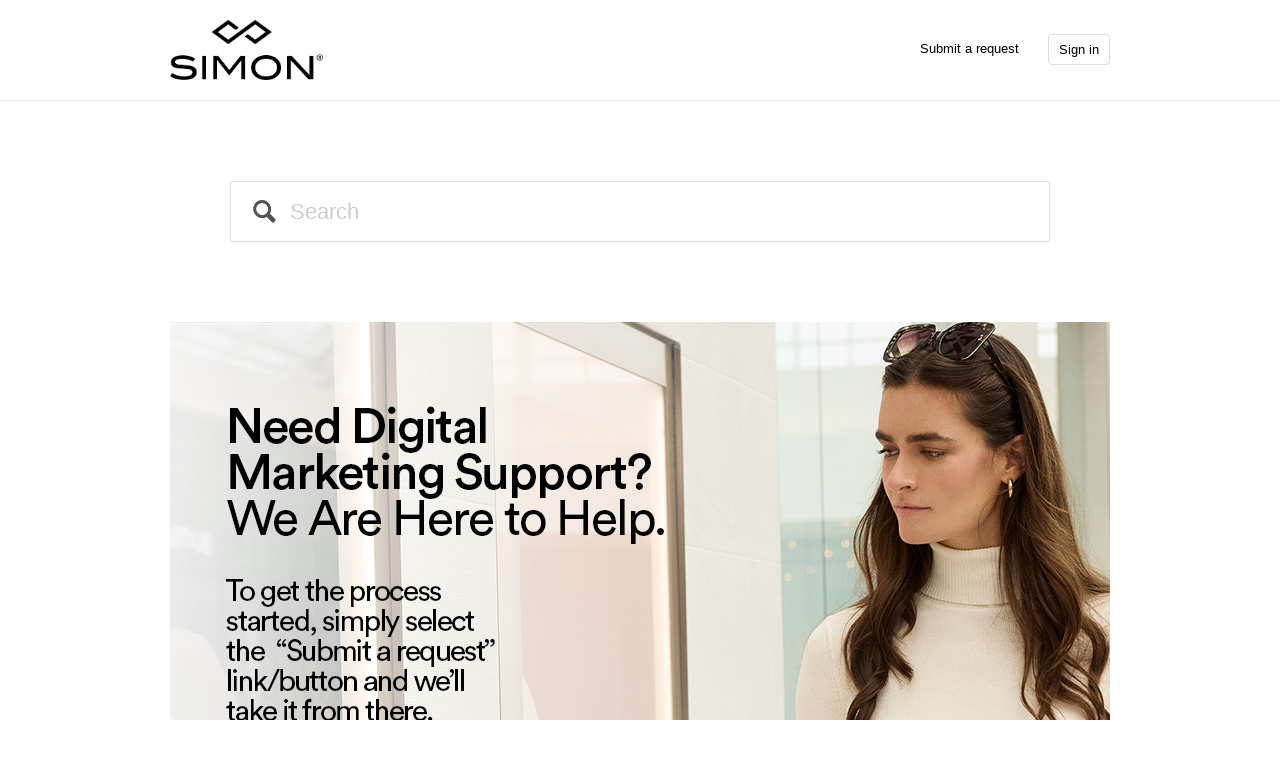

--- FILE ---
content_type: text/html; charset=utf-8
request_url: https://helpme.simon.com/hc/en-us
body_size: 4752
content:
<!DOCTYPE html>
<html dir="ltr" lang="en-US">
<head>
  <meta charset="utf-8" />
  <!-- v26823 -->


  <title>Help Me</title>

  <meta name="csrf-param" content="authenticity_token">
<meta name="csrf-token" content="">

  <link rel="canonical" href="https://helpme.simon.com/hc/en-us">
<link rel="alternate" hreflang="en-us" href="https://helpme.simon.com/hc/en-us">
<link rel="alternate" hreflang="x-default" href="https://helpme.simon.com/hc/en-us">

  <link rel="stylesheet" href="//static.zdassets.com/hc/assets/application-f34d73e002337ab267a13449ad9d7955.css" media="all" id="stylesheet" />
    <!-- Entypo pictograms by Daniel Bruce — www.entypo.com -->
    <link rel="stylesheet" href="//static.zdassets.com/hc/assets/theming_v1_support-e05586b61178dcde2a13a3d323525a18.css" media="all" />
  <link rel="stylesheet" type="text/css" href="/hc/theming_assets/2391085/360001175731/style.css?digest=40043966985229">

  <link rel="icon" type="image/x-icon" href="/hc/theming_assets/01HZH8WEK9QGRNTQ3PPASYNDTE">

    <script src="//static.zdassets.com/hc/assets/jquery-ed472032c65bb4295993684c673d706a.js"></script>
    

  <!-- Google Tag Manager -->
<script>(function(w,d,s,l,i){w[l]=w[l]||[];w[l].push({'gtm.start':
new Date().getTime(),event:'gtm.js'});var f=d.getElementsByTagName(s)[0],
j=d.createElement(s),dl=l!='dataLayer'?'&l='+l:'';j.async=true;j.src=
'https://www.googletagmanager.com/gtm.js?id='+i+dl;f.parentNode.insertBefore(j,f);
})(window,document,'script','dataLayer','GTM-5HG7MNL');</script>
<!-- End Google Tag Manager -->

<script src="https://zendesk.tv/conditional_fields/helpcenter.js"></script> <script>var cfaRules = [{"fieldType":"checkbox","field":24508763,"value":"yes","select":[24508783],"formId":139463,"requireds":[]},{"fieldType":"checkbox","field":24548426,"value":"yes","select":[24548466],"formId":139463,"requireds":[]}];</script><!-- add code here that should appear in the document head -->

<script src="https://assets.zendesk.com/assets/apps/conditional_fields/latest/helpcenter.js"></script>
<script>var cfaRules = [{"fieldType":"checkbox","field":24508763,"value":"yes","select":[24508783],"formId":139463,"requireds":[]},{"fieldType":"checkbox","field":24548426,"value":"yes","select":[24548466],"formId":139463,"requireds":[]},{"fieldType":"tagger","field":360000065703,"value":"marketing_budget_impact_yes","select":[360000065723],"formId":360000007926,"requireds":[]}];</script>

<script src="https://assets.zendesk.com/assets/apps/conditional_fields/latest/helpcenter.js"></script>
<script>var cfaRules = [{"fieldType":"checkbox","field":24508763,"value":"yes","select":[24508783],"formId":139463,"requireds":[]},{"fieldType":"checkbox","field":24548426,"value":"yes","select":[24548466],"formId":139463,"requireds":[]},{"fieldType":"tagger","field":360000065703,"value":"marketing_budget_impact_yes","select":[360000065723],"formId":360000007926,"requireds":[]},{"fieldType":"tagger","field":360000065703,"value":"marketing_budget_impact_yes","select":[360000065723],"formId":360000007966,"requireds":[]}];</script>
<meta name="robots" content="noindex">






  <script type="text/javascript" src="/hc/theming_assets/2391085/360001175731/script.js?digest=40043966985229"></script>
</head>
<body class="community-enabled">
  
  
  

  <!-- OneTrust Cookies Consent Notice start for helpme.simon.com -->
<script src="https://cdn.cookielaw.org/scripttemplates/otSDKStub.js"  type="text/javascript" charset="UTF-8" data-domain-script="87520ed7-a0bd-49a1-b3ef-2723998a158e" ></script>
<script type="text/javascript">
function OptanonWrapper() { }
</script>
<!-- OneTrust Cookies Consent Notice end for helpme.simon.com -->

<!-- Google Tag Manager (noscript) -->
<noscript><iframe src="https://www.googletagmanager.com/ns.html?id=GTM-5HG7MNL"
height="0" width="0" style="display:none;visibility:hidden"></iframe></noscript>
<!-- End Google Tag Manager (noscript) -->

<header class="header">
  <div class="header-inner">
    <div class="logo">
      <a title="Home" href="/hc/en-us">
        <img src="/hc/theming_assets/01HZH8WED3K3A7ZYF1EFPBSY4S" alt="Logo">
      </a>
    </div>
    <nav class="user-nav">
      
      <a class="submit-a-request" href="/hc/en-us/requests/new">Submit a request</a>
        <a class="login" data-auth-action="signin" role="button" rel="nofollow" title="Opens a dialog" href="https://dmsimon.zendesk.com/access?brand_id=360001175731&amp;return_to=https%3A%2F%2Fhelpme.simon.com%2Fhc%2Fen-us&amp;locale=en-us">Sign in</a>

    </nav>
  </div>
</header>


  <main role="main">
    <section class="hero-unit search-box">
  <form role="search" class="search" data-search="" data-instant="true" autocomplete="off" action="/hc/en-us/search" accept-charset="UTF-8" method="get"><input type="hidden" name="utf8" value="&#x2713;" autocomplete="off" /><input type="search" name="query" id="query" placeholder="Search" autocomplete="off" aria-label="Search" />
<input type="submit" name="commit" value="Search" /></form>
</section>




<div class="responsiveImage">
  
</div>
<section class="bodycustomcopy">
    
   <!--a href="https://premiumemail.simon.com/hc/en-us/requests/new"> <img src="//p2.zdassets.com/hc/theme_assets/481356/200061486/email-request-img.jpg" alt=RequestEmailHeroImage></a-->
  <hr style="margin:0;">
  	<!--h1>NEED TO REQUEST AN EMAIL CAMPAIGN?<br>WE ARE HERE TO HELP.</h1>
  	<br>
<p>To get the process started, simply click the <a href="https://premiumemail.simon.com/hc/en-us/requests/new">"Submit a request"</a> link & we'll take it from there.<p-->
</section>



<section class="knowledge-base">
  
    <div class="category-tree">
      
        <section class="category">
          
          
            <section class="section">
              <h3>
                
                <a href="/hc/en-us/sections/360003809991-Simon-Central-Website-Management">Simon Central Website Management</a>
              </h3>
              
                <ul class="article-list">
                  
                    <li  class="article-promoted" >
                      
                        <span data-title="Promoted article">★</span>
                      
                      <a href="/hc/en-us/articles/360024306672-Guide-for-managing-content-on-all-digital-marketing-platforms">Guide for managing content on all digital marketing platforms</a>
                    </li>
                  
                    <li >
                      
                      <a href="/hc/en-us/articles/360024589791-Digital-Directory-Support">Digital Directory Support</a>
                    </li>
                  
                    <li >
                      
                      <a href="/hc/en-us/articles/360024589771-Managing-Alert-Banners-on-Center-Website">Managing Alert Banners on Center Website</a>
                    </li>
                  
                    <li >
                      
                      <a href="/hc/en-us/articles/360024589751-Interactive-3D-Mall-Maps-Training-Guide">Interactive 3D Mall Maps Training Guide</a>
                    </li>
                  
                    <li >
                      
                      <a href="/hc/en-us/articles/360024589611-Managing-content-for-Montreal-Premium-Outlets-website">Managing content for Montreal Premium Outlets website</a>
                    </li>
                  
                    <li >
                      
                      <a href="/hc/en-us/articles/360024589591-What-is-a-Base-Tenant">What is a Base Tenant?</a>
                    </li>
                  
                </ul>
                
                  <a href="/hc/en-us/sections/360003809991-Simon-Central-Website-Management" class="see-all-articles">
                    See all 19 articles
                  </a>
                
              
            </section>
          
            <section class="section">
              <h3>
                
                <a href="/hc/en-us/sections/360003810011-Retailer-Showcase">Retailer Showcase</a>
              </h3>
              
                <ul class="article-list">
                  
                    <li  class="article-promoted" >
                      
                        <span data-title="Promoted article">★</span>
                      
                      <a href="/hc/en-us/articles/360024306492-RSC-Forgot-Your-Password">RSC: Forgot Your Password</a>
                    </li>
                  
                    <li >
                      
                      <a href="/hc/en-us/articles/360024589531-Guide-to-Creating-Deals-News-Events-Within-Simon-s-Retailer-Showcase">Guide to Creating Deals, News &amp; Events Within Simon&#39;s Retailer Showcase</a>
                    </li>
                  
                    <li >
                      
                      <a href="/hc/en-us/articles/360024589491-RSC-How-to-register-for-Retailer-Showcase">RSC: How to register for Retailer Showcase</a>
                    </li>
                  
                    <li >
                      
                      <a href="/hc/en-us/articles/360024306552-Can-t-find-a-retailer-base-tenant-in-the-Retailer-Showcase-List">Can&#39;t find a retailer/base tenant in the Retailer Showcase List?</a>
                    </li>
                  
                    <li >
                      
                      <a href="/hc/en-us/articles/360024589311-Unable-to-Upload-an-Image-for-Offers">Unable to Upload an Image for Offers</a>
                    </li>
                  
                    <li >
                      
                      <a href="/hc/en-us/articles/360024589291-No-Store-Logo-Appears-when-Creating-an-Offer-in-RSC">No Store Logo Appears when Creating an Offer in RSC</a>
                    </li>
                  
                </ul>
                
                  <a href="/hc/en-us/sections/360003810011-Retailer-Showcase" class="see-all-articles">
                    See all 7 articles
                  </a>
                
              
            </section>
          
            <section class="section">
              <h3>
                
                <a href="/hc/en-us/sections/360003809971-Simon-Loyalty-Program">Simon+ Loyalty Program</a>
              </h3>
              
                <ul class="article-list">
                  
                    <li >
                      
                      <a href="/hc/en-us/articles/360024306752-How-to-Request-a-Simon-Exclusive-Offer">How to Request a Simon+ Exclusive Offer</a>
                    </li>
                  
                </ul>
                
              
            </section>
          

          
        </section>
      

      
    </div>
  
</section>

<section class="community">
  
    <h4>
      Community
      <a href="/hc/en-us/community/topics">Community</a>
    </h4>
    <div data-app="recent-activity" data-url="/hc/api/internal/communities/public/recent_activities?locale=en-us" data-scope="Community"></div>
  
</section>

  </main>

    <div class="footer-inner">
	<table class="tableEmptyCell">
  	<tbody>
	<tr>
    	<th class="footerTableData footerTableHead">Other Simon Support Desks:</th>

  	</tr>
  	<tr> 		
		<td class="footerTableData"><a href="https://retailersupport.simon.com/hc/en-us">Simon Retailer Support</a></td>	
  	</tr>
    <tr> 		
		<td class="footerTableData"><a href="https://support.shopsimon.com/hc/en-us#">Shop Premium Outlets Support</a></td>	
  	</tr>
	  </tbody>
    </table>
  <br>
    <p>COPYRIGHT© 2025 Simon Media Properties, LLC, which uses the SIMON® family of trademarks under license with SPG IP Holdings, LLC and other marks under license with their rightsholders. All rights reserved. By using this site, you agree to abide by its
            <a class="privacyLink" href="https://www.simon.com/legal" title="View Our Website Terms Of Use"><u>Terms of Use</u></a>, which prohibit commercial use of any information on this site.
            View our <a class="privacyLink" href="https://www.simon.com/legal/privacy" title="Understand Our Privacy Policy"><u>Privacy Policy</u></a>, <a class="privacyLink" href="https://www.simon.com/legal/cookies" title="Understand Our Cookie Policy"><u>Cookie Policy</u></a> & <button id="ot-sdk-btn" class="ot-sdk-show-settings" style="color: black !important; font-weight: inherit; font-size: inherit; background-color: inherit !important; border: none; padding: 0; line-height: inherit; text-decoration: underline;" >Cookie Settings</button>.
            </span>

 </div>
</footer>


  <!-- / -->

  
  <script src="//static.zdassets.com/hc/assets/en-us.f90506476acd6ed8bfc8.js"></script>
  

  <script type="text/javascript">
  /*

    Greetings sourcecode lurker!

    This is for internal Zendesk and legacy usage,
    we don't support or guarantee any of these values
    so please don't build stuff on top of them.

  */

  HelpCenter = {};
  HelpCenter.account = {"subdomain":"dmsimon","environment":"production","name":"Simon Property Group"};
  HelpCenter.user = {"identifier":"da39a3ee5e6b4b0d3255bfef95601890afd80709","email":null,"name":"","role":"anonymous","avatar_url":"https://assets.zendesk.com/hc/assets/default_avatar.png","is_admin":false,"organizations":[],"groups":[]};
  HelpCenter.internal = {"asset_url":"//static.zdassets.com/hc/assets/","web_widget_asset_composer_url":"https://static.zdassets.com/ekr/snippet.js","current_session":{"locale":"en-us","csrf_token":null,"shared_csrf_token":null},"usage_tracking":{"event":"front_page_viewed","data":"[base64]--71ad088420ac9b178c8dba2a7c3118279e58ded5","url":"https://helpme.simon.com/hc/activity"},"current_record_id":null,"current_record_url":null,"current_record_title":null,"current_text_direction":"ltr","current_brand_id":360001175731,"current_brand_name":"HelpME","current_brand_url":"https://dmsimon.zendesk.com","current_brand_active":true,"current_path":null,"show_autocomplete_breadcrumbs":false,"user_info_changing_enabled":false,"has_user_profiles_enabled":true,"has_end_user_attachments":true,"user_aliases_enabled":false,"has_anonymous_kb_voting":true,"has_multi_language_help_center":true,"show_at_mentions":true,"embeddables_config":{"embeddables_web_widget":false,"embeddables_help_center_auth_enabled":false,"embeddables_connect_ipms":false},"answer_bot_subdomain":"static","gather_plan_state":"subscribed","has_article_verification":true,"has_gather":true,"has_ckeditor":false,"has_community_enabled":true,"has_community_badges":true,"has_community_post_content_tagging":false,"has_gather_content_tags":true,"has_guide_content_tags":true,"has_user_segments":true,"has_answer_bot_web_form_enabled":true,"has_garden_modals":false,"theming_cookie_key":"hc-da39a3ee5e6b4b0d3255bfef95601890afd80709-2-preview","is_preview":false,"has_search_settings_in_plan":true,"theming_api_version":1,"theming_settings":{"color_1":"#ffffff","color_2":"#ffffff","color_3":"#e6e6e6","color_4":"#555555","color_5":"#000000","font_1":"Helvetica, Arial, sans-serif","font_2":"Helvetica, Arial, sans-serif","logo":"/hc/theming_assets/01HZH8WED3K3A7ZYF1EFPBSY4S","favicon":"/hc/theming_assets/01HZH8WEK9QGRNTQ3PPASYNDTE"},"has_pci_credit_card_custom_field":true,"help_center_restricted":false,"is_assuming_someone_else":false,"flash_messages":[],"user_photo_editing_enabled":true,"user_preferred_locale":"en-us","base_locale":"en-us","login_url":"https://dmsimon.zendesk.com/access?brand_id=360001175731\u0026return_to=https%3A%2F%2Fhelpme.simon.com%2Fhc%2Fen-us","has_alternate_templates":true,"has_custom_statuses_enabled":false,"has_hc_generative_answers_setting_enabled":true,"has_generative_search_with_zgpt_enabled":false,"has_suggested_initial_questions_enabled":false,"has_guide_service_catalog":true,"has_service_catalog_search_poc":false,"has_service_catalog_itam":false,"has_csat_reverse_2_scale_in_mobile":false,"has_knowledge_navigation":false,"has_unified_navigation":false,"has_csat_bet365_branding":false,"version":"v26823","dev_mode":false};
</script>

  
  <script src="//static.zdassets.com/hc/assets/moment-3b62525bdab669b7b17d1a9d8b5d46b4.js"></script>
  <script src="//static.zdassets.com/hc/assets/hc_enduser-2a5c7d395cc5df83aeb04ab184a4dcef.js"></script>
  
  
</body>
</html>

--- FILE ---
content_type: text/javascript; charset=utf-8
request_url: https://helpme.simon.com/hc/theming_assets/2391085/360001175731/script.js?digest=40043966985229
body_size: 69
content:
/*
 * jQuery v1.9.1 included
 */

$(document).ready(function() {

  // social share popups
  $(".share a").click(function(e) {
    e.preventDefault();
    window.open(this.href, "", "height = 500, width = 500");
  });

  // toggle the share dropdown in communities
  $(".share-label").on("click", function(e) {
    e.stopPropagation();
    var isSelected = this.getAttribute("aria-selected") == "true";
    this.setAttribute("aria-selected", !isSelected);
    $(".share-label").not(this).attr("aria-selected", "false");
  });

  $(document).on("click", function() {
    $(".share-label").attr("aria-selected", "false");
  });

  // show form controls when the textarea receives focus or backbutton is used and value exists
  var $commentContainerTextarea = $(".comment-container textarea"),
      $commentContainerFormControls = $(".comment-form-controls");

  $commentContainerTextarea.one("focus", function() {
    $commentContainerFormControls.show();
  });

  if ($commentContainerTextarea.val() !== "") {
    $commentContainerFormControls.show();
  }

  // Submit requests filter form in the request list page
  $("#request-status-select, #request-organization-select")
    .on("change", function() {
      search();
    });

  // Submit requests filter form in the request list page
  $("#quick-search").on("keypress", function(e) {
    if (e.which === 13) {
      search();
    }
  });

  function search() {
    window.location.search = $.param({
      query: $("#quick-search").val(),
      status: $("#request-status-select").val(),
      organization_id: $("#request-organization-select").val()
    });
  }

  // Submit organization form in the request page
  $("#request-organization select").on("change", function() {
    this.form.submit();
  });

});


